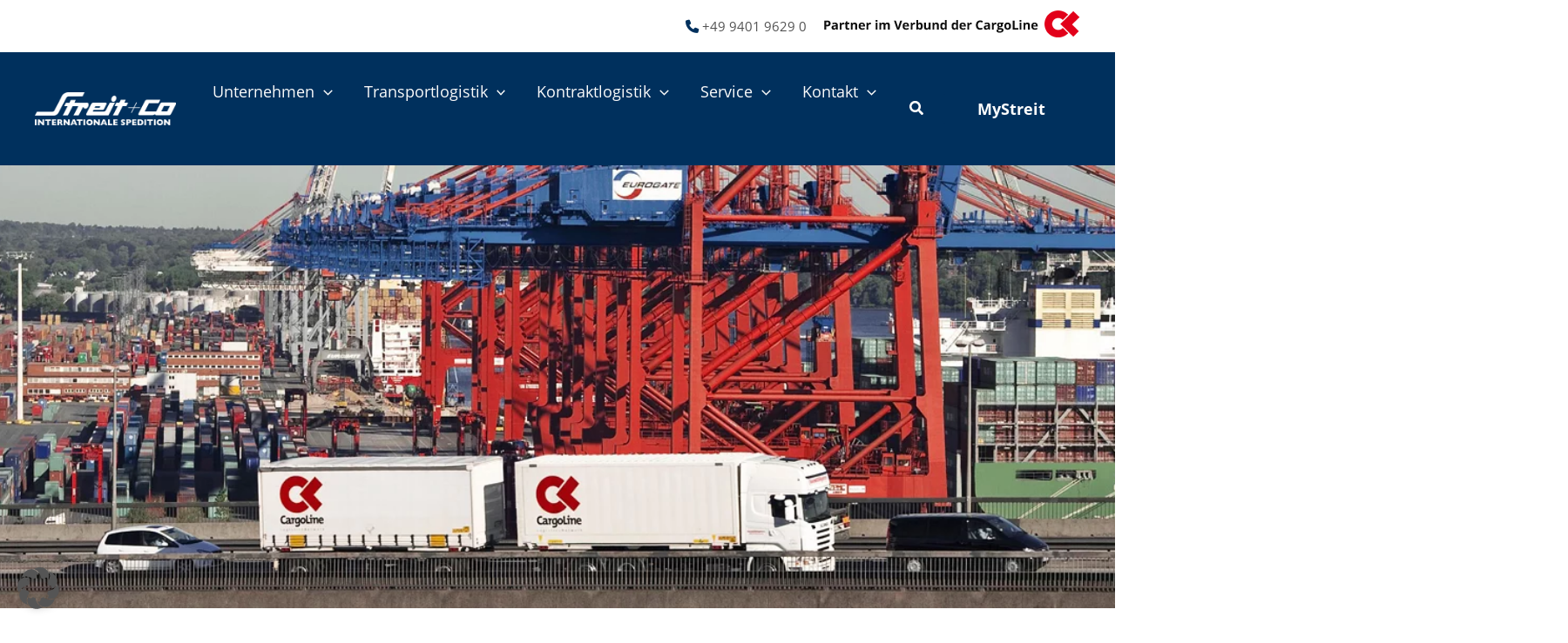

--- FILE ---
content_type: text/css; charset=utf-8
request_url: https://www.streitcargo.de/wp-content/themes/astra-child/widgets/assets/css/widgets_layout_frontend.css?ver=6.9
body_size: 3389
content:
.cx_cargoline_infobox_wrapper {
  width: 100%;
  display: flex;
  flex-wrap: wrap;
  justify-content: space-between;
  align-items: stretch;
  position: relative;
  padding-bottom: 50px;
  height: 100%;
}
.cx_cargoline_infobox_wrapper .cx_cargoline_infobox_item {
  width: 100%;
}
.cx_cargoline_infobox_wrapper .cx_cargoline_infobox_item .cx_cargoline_infobox_item_image {
  width: 100%;
}
.cx_cargoline_infobox_wrapper .cx_cargoline_infobox_item .cx_cargoline_infobox_item_image img {
  width: 100%;
  height: 230px;
  border-radius: 5px;
  object-fit: cover;
}
.cx_cargoline_infobox_wrapper .cx_cargoline_infobox_item .cx_cargoline_infobox_item_desc {
  width: 100%;
  margin-top: 30px;
}
.cx_cargoline_infobox_wrapper .cx_cargoline_infobox_item .cx_cargoline_infobox_item_desc h2 {
  font-size: 1.4em;
  font-weight: 700;
  margin-bottom: 10px;
}
.cx_cargoline_infobox_wrapper .cx_cargoline_infobox_item .cx_cargoline_infobox_item_desc p {
  font-size: 0.9em;
}
.cx_cargoline_infobox_wrapper .cx_cargoline_infobox_item .cx_cargoline_infobox_item_button {
  width: 100%;
  margin-top: 15px;
  margin-bottom: 15px;
  position: absolute;
  bottom: 0;
}
.cx_cargoline_infobox_wrapper .cx_cargoline_infobox_item .cx_cargoline_infobox_item_button a {
  width: 100%;
  border-radius: 5px;
  padding: 10px 30px;
  border: 1px solid var(--ast-global-color-8);
  background: var(--ast-global-color-8);
  color: #fff;
  text-decoration: none;
  font-size: 0.9em;
}

.cx_cargoline_kennzahl_wrapper {
  display: flex;
  flex-wrap: wrap;
  justify-content: center;
  height: 100%;
}
.cx_cargoline_kennzahl_wrapper .cx_cargoline_kennzahl_item {
  border-radius: 10px;
  padding: 65px 30px 55px 30px;
  width: 100%;
}
@media screen and (min-width: 782px) and (max-width: 1240px) {
  .cx_cargoline_kennzahl_wrapper .cx_cargoline_kennzahl_item {
    padding: 65px 20px 55px 20px;
  }
}
.cx_cargoline_kennzahl_wrapper .cx_cargoline_kennzahl_item .cx_cargoline_kennzahl_item_number {
  display: flex;
  flex-wrap: wrap;
  justify-content: center;
  align-items: center;
}
.cx_cargoline_kennzahl_wrapper .cx_cargoline_kennzahl_item .cx_cargoline_kennzahl_item_number h3, .cx_cargoline_kennzahl_wrapper .cx_cargoline_kennzahl_item .cx_cargoline_kennzahl_item_number span {
  text-align: center;
  font-size: 60px;
  font-weight: 700;
}
@media screen and (min-width: 782px) and (max-width: 1240px) {
  .cx_cargoline_kennzahl_wrapper .cx_cargoline_kennzahl_item .cx_cargoline_kennzahl_item_number h3, .cx_cargoline_kennzahl_wrapper .cx_cargoline_kennzahl_item .cx_cargoline_kennzahl_item_number span {
    font-size: 40px;
  }
}
.cx_cargoline_kennzahl_wrapper .cx_cargoline_kennzahl_item .cx_cargoline_kennzahl_item_number span {
  margin-right: 20px;
}
.cx_cargoline_kennzahl_wrapper .cx_cargoline_kennzahl_item .cx_cargoline_kennzahl_item_number h3 {
  padding-top: 15px;
}
.cx_cargoline_kennzahl_wrapper .cx_cargoline_kennzahl_item .cx_cargoline_kennzahl_item_text p {
  text-align: center;
  margin: 0;
  padding: 0;
  font-size: 18px;
  line-height: normal;
}

.cx_accordion_wrapper {
  width: 100%;
}
.cx_accordion_wrapper .cx_accordion_list {
  width: 100%;
  margin: 0;
}
.cx_accordion_wrapper .cx_accordion_list .cx_accordion_item {
  width: 100%;
  cursor: pointer;
  border-bottom: 1px solid rgba(129, 129, 129, 0.5);
}
.cx_accordion_wrapper .cx_accordion_list .cx_accordion_item .cx_accordion_item_title {
  width: 100%;
  padding: 20px 0;
  border-radius: 0;
  background: none;
  border: none;
  display: flex;
  align-items: center;
}
.cx_accordion_wrapper .cx_accordion_list .cx_accordion_item .cx_accordion_item_title > div {
  background: var(--ast-global-color-8);
  width: 28px;
  height: 28px;
  margin-right: 15px;
  border-radius: 5px;
  display: flex;
  align-items: center;
  justify-content: center;
}
.cx_accordion_wrapper .cx_accordion_list .cx_accordion_item .cx_accordion_item_title > div.cx-up {
  display: none;
}
.cx_accordion_wrapper .cx_accordion_list .cx_accordion_item .cx_accordion_item_title > div.cx-up img {
  transform: rotate(180deg);
}
.cx_accordion_wrapper .cx_accordion_list .cx_accordion_item .cx_accordion_item_title > div span {
  width: 28px;
  height: 28px;
  display: flex;
  align-items: center;
  justify-content: center;
}
.cx_accordion_wrapper .cx_accordion_list .cx_accordion_item .cx_accordion_item_title strong {
  color: #000;
}
.cx_accordion_wrapper .cx_accordion_list .cx_accordion_item .cx_accordion_item_text {
  width: 100%;
  background: #fff;
  padding-left: 44px;
}

.cx_aktuelles_wrapper {
  width: 100%;
  display: flex;
  flex-wrap: wrap;
  justify-content: space-between;
}
.cx_aktuelles_wrapper .cx_aktuelles_item {
  width: calc(33.33% - 29px);
}
@media screen and (max-width: 1024px) {
  .cx_aktuelles_wrapper .cx_aktuelles_item {
    width: calc(50% - 22px);
    margin-bottom: 40px;
  }
}
@media screen and (max-width: 768px) {
  .cx_aktuelles_wrapper .cx_aktuelles_item {
    width: 100%;
  }
}
.cx_aktuelles_wrapper .cx_aktuelles_item .cx_aktuelles_item_img {
  margin: 0 0 15px 0;
}
.cx_aktuelles_wrapper .cx_aktuelles_item .cx_aktuelles_item_img img {
  width: 100%;
  height: 250px;
  object-fit: cover;
  border-radius: 5px;
}
.cx_aktuelles_wrapper .cx_aktuelles_item .cx_aktuelles_item_categories {
  margin: 0 0 15px 0;
}
.cx_aktuelles_wrapper .cx_aktuelles_item .cx_aktuelles_item_categories a {
  color: rgba(0, 0, 0, 0.5);
  text-transform: uppercase;
  font-size: 13px;
  text-decoration: none;
}
.cx_aktuelles_wrapper .cx_aktuelles_item .cx_aktuelles_item_title {
  font-weight: 700;
  font-size: 18px;
  margin: 0 0 15px 0;
  padding: 0;
}
.cx_aktuelles_wrapper .cx_aktuelles_item .cx_aktuelles_item_content {
  margin: 0 0 15px 0;
  font-size: 18px;
  line-height: 33px;
}
.cx_aktuelles_wrapper .cx_aktuelles_item .cx_aktuelles_item_link a {
  text-decoration: none;
  color: var(--ast-global-color-8);
}
.cx_aktuelles_wrapper .cx_aktuelles_button {
  display: flex;
  flex-wrap: wrap;
  justify-content: center;
  margin-top: 50px;
  width: 100%;
}
.cx_aktuelles_wrapper .cx_aktuelles_button a {
  text-decoration: none;
  background: var(--ast-global-color-8);
  color: #fff;
  border-radius: 5px;
  padding: 9px 37px;
  font-size: 18px;
}

.cx_cargoline_iconbox_wrapper {
  width: 100%;
  display: flex;
  flex-wrap: wrap;
  justify-content: space-between;
  align-items: stretch;
  position: relative;
  padding-bottom: 50px;
}
.cx_cargoline_iconbox_wrapper .cx_cargoline_iconbox_item {
  width: 100%;
  text-align: center;
}
.cx_cargoline_iconbox_wrapper .cx_cargoline_iconbox_item .cx_cargoline_iconbox_item_header {
  width: 100%;
  margin-bottom: 20px;
}
.cx_cargoline_iconbox_wrapper .cx_cargoline_iconbox_item .cx_cargoline_iconbox_item_header img {
  width: 100%;
  height: 230px;
  border-radius: 5px;
  object-fit: cover;
}
.cx_cargoline_iconbox_wrapper .cx_cargoline_iconbox_item .cx_cargoline_iconbox_item_header i {
  color: var(--ast-global-color-8);
  font-size: 50px;
}
.cx_cargoline_iconbox_wrapper .cx_cargoline_iconbox_item .cx_cargoline_iconbox_item_header svg {
  height: 50px;
  width: auto;
}
.cx_cargoline_iconbox_wrapper .cx_cargoline_iconbox_item .cx_cargoline_iconbox_item_header h2 {
  font-size: 1.4em;
  font-weight: 700;
  margin-bottom: 10px;
  margin-top: 20px;
}
.cx_cargoline_iconbox_wrapper .cx_cargoline_iconbox_item .cx_cargoline_iconbox_item_desc {
  width: 100%;
  margin-top: 30px;
}
.cx_cargoline_iconbox_wrapper .cx_cargoline_iconbox_item .cx_cargoline_iconbox_item_desc p {
  font-size: 0.9em;
}
.cx_cargoline_iconbox_wrapper .cx_cargoline_iconbox_item .cx_cargoline_iconbox_item_button {
  width: 100%;
  margin-top: 15px;
  margin-bottom: 15px;
  position: absolute;
  bottom: 0;
}
.cx_cargoline_iconbox_wrapper .cx_cargoline_iconbox_item .cx_cargoline_iconbox_item_button a {
  width: 100%;
  border-radius: 5px;
  margin: 10px 0;
  color: #fff;
  background-color: var(--ast-global-color-8);
  text-decoration: none;
  padding: 10px 30px;
  font-size: 0.9em;
}

.cx_cargoline_mini_iconbox_wrapper {
  width: 100%;
  display: flex;
  flex-wrap: wrap;
  justify-content: space-between;
  align-items: stretch;
  position: relative;
  margin-block-start: 0px !important;
  margin-block-end: 0px !important;
}
.cx_cargoline_mini_iconbox_wrapper .cx_cargoline_mini_iconbox_item {
  width: 100%;
}
.cx_cargoline_mini_iconbox_wrapper .cx_cargoline_mini_iconbox_item .cx_cargoline_mini_iconbox_item_header {
  width: 100%;
}
.cx_cargoline_mini_iconbox_wrapper .cx_cargoline_mini_iconbox_item .cx_cargoline_mini_iconbox_item_header i {
  color: var(--ast-global-color-8);
  font-size: 15px;
  margin-right: 5px;
  width: 15px;
  height: auto;
}
.cx_cargoline_mini_iconbox_wrapper .cx_cargoline_mini_iconbox_item .cx_cargoline_mini_iconbox_item_header svg {
  height: 50px;
  width: auto;
}
.cx_cargoline_mini_iconbox_wrapper .cx_cargoline_mini_iconbox_item .cx_cargoline_mini_iconbox_item_header span {
  font-size: 15px !important;
  font-weight: 400;
}

.cx_cargoline_contact_wrapper {
  width: 100%;
}
.cx_cargoline_contact_wrapper .cx_cargoline_contact_item {
  width: 100%;
  display: flex;
  align-items: center;
}
@media screen and (max-width: 781px) {
  .cx_cargoline_contact_wrapper .cx_cargoline_contact_item {
    flex-wrap: wrap;
    justify-content: center;
    padding: 0;
  }
}
.cx_cargoline_contact_wrapper .cx_cargoline_contact_item .cx_cargoline_contact_media {
  width: 340px;
  height: 340px;
  margin-right: 70px;
  position: relative;
}
@media screen and (max-width: 781px) {
  .cx_cargoline_contact_wrapper .cx_cargoline_contact_item .cx_cargoline_contact_media {
    margin: 0 auto 50px auto;
  }
}
@media screen and (max-width: 500px) {
  .cx_cargoline_contact_wrapper .cx_cargoline_contact_item .cx_cargoline_contact_media {
    max-width: 300px;
    width: 100%;
    height: 100%;
    aspect-ratio: 1;
  }
}
.cx_cargoline_contact_wrapper .cx_cargoline_contact_item .cx_cargoline_contact_media img:not(.cx_contact_logo) {
  border-radius: 500px;
  object-fit: cover;
  width: 100%;
  height: 100%;
}
.cx_cargoline_contact_wrapper .cx_cargoline_contact_item .cx_cargoline_contact_media .cx_contact_logo {
  position: absolute;
  bottom: 0;
  right: 0;
  max-height: 135px;
  width: auto;
  height: 100%;
}
@media screen and (max-width: 400px) {
  .cx_cargoline_contact_wrapper .cx_cargoline_contact_item .cx_cargoline_contact_media .cx_contact_logo {
    max-height: 100px;
  }
}
.cx_cargoline_contact_wrapper .cx_cargoline_contact_item .cx_cargoline_contact_data {
  width: calc(100% - 410px);
  display: flex;
  flex-wrap: wrap;
  align-items: center;
}
@media screen and (max-width: 781px) {
  .cx_cargoline_contact_wrapper .cx_cargoline_contact_item .cx_cargoline_contact_data {
    width: 100%;
    justify-content: center;
  }
}
.cx_cargoline_contact_wrapper .cx_cargoline_contact_item .cx_cargoline_contact_data .cx_cargoline_contact_data_title {
  width: 100%;
  font-size: 30px;
  font-weight: 700;
  margin-bottom: 5px;
  color: #000;
}
@media screen and (max-width: 781px) {
  .cx_cargoline_contact_wrapper .cx_cargoline_contact_item .cx_cargoline_contact_data .cx_cargoline_contact_data_title {
    text-align: center;
  }
}
.cx_cargoline_contact_wrapper .cx_cargoline_contact_item .cx_cargoline_contact_data .cx_cargoline_contact_data_desc {
  margin-bottom: 30px;
  width: 100%;
}
@media screen and (max-width: 781px) {
  .cx_cargoline_contact_wrapper .cx_cargoline_contact_item .cx_cargoline_contact_data .cx_cargoline_contact_data_desc {
    text-align: center;
  }
}
.cx_cargoline_contact_wrapper .cx_cargoline_contact_item .cx_cargoline_contact_data .cx_cargoline_contact_data_contact {
  display: flex;
  flex-wrap: wrap;
}
@media screen and (max-width: 781px) {
  .cx_cargoline_contact_wrapper .cx_cargoline_contact_item .cx_cargoline_contact_data .cx_cargoline_contact_data_contact {
    justify-content: flex-start;
    flex-direction: column;
    align-items: center;
    text-align: center;
  }
}
.cx_cargoline_contact_wrapper .cx_cargoline_contact_item .cx_cargoline_contact_data .cx_cargoline_contact_data_contact .cx_cargoline_contact_data_contact_title {
  font-size: 18px;
  font-weight: 700;
  width: 100%;
  color: #000;
}
@media screen and (max-width: 781px) {
  .cx_cargoline_contact_wrapper .cx_cargoline_contact_item .cx_cargoline_contact_data .cx_cargoline_contact_data_contact .cx_cargoline_contact_data_contact_title {
    text-align: center;
  }
}
.cx_cargoline_contact_wrapper .cx_cargoline_contact_item .cx_cargoline_contact_data .cx_cargoline_contact_data_contact .cx_cargoline_contact_data_contact_func {
  width: 100%;
  padding: 0;
  margin: 0;
  margin-top: -10px;
}
.cx_cargoline_contact_wrapper .cx_cargoline_contact_item .cx_cargoline_contact_data .cx_cargoline_contact_data_contact .cx_cargoline_contact_data_contact_tel {
  margin-right: 30px;
}
@media screen and (max-width: 781px) {
  .cx_cargoline_contact_wrapper .cx_cargoline_contact_item .cx_cargoline_contact_data .cx_cargoline_contact_data_contact .cx_cargoline_contact_data_contact_tel {
    margin-right: 0;
  }
}
.cx_cargoline_contact_wrapper .cx_cargoline_contact_item .cx_cargoline_contact_data .cx_cargoline_contact_data_contact .cx_cargoline_contact_data_contact_tel a {
  text-decoration: none;
}
.cx_cargoline_contact_wrapper .cx_cargoline_contact_item .cx_cargoline_contact_data .cx_cargoline_contact_data_contact .cx_cargoline_contact_data_contact_mail a {
  text-decoration: none;
}

.cx_cargoline_cta_wrapper {
  text-align: center;
}
.cx_cargoline_cta_wrapper .cx_cargoline_cta_smallHeading {
  font-size: 18px;
  font-weight: 700;
  color: var(--ast-global-color-8);
  margin-bottom: 20px;
}
.cx_cargoline_cta_wrapper .cx_cargoline_cta_heading {
  font-size: 50px;
  line-height: 50px;
  font-weight: 700;
  color: #000;
  margin-bottom: 20px;
}
.cx_cargoline_cta_wrapper .cx_cargoline_cta_text {
  font-size: 18px;
  margin-bottom: 35px;
}
.cx_cargoline_cta_wrapper a.cx_cargoline_cta_button {
  display: inline-block;
  border-radius: 5px;
  padding: 12px 30px;
  border: 1px solid var(--ast-global-color-8);
  background: var(--ast-global-color-8);
  color: #fff;
  text-decoration: none;
  font-size: 18px;
  line-height: normal;
}

.cx_cargoline_cta_image_wrapper {
  display: flex;
  flex-wrap: wrap;
}
.cx_cargoline_cta_image_wrapper .cx_cargoline_cta_image_left {
  width: 50%;
}
@media screen and (max-width: 781px) {
  .cx_cargoline_cta_image_wrapper .cx_cargoline_cta_image_left {
    width: 100%;
  }
}
.cx_cargoline_cta_image_wrapper .cx_cargoline_cta_image_left img {
  object-fit: cover;
  height: 100%;
  width: 100%;
}
.cx_cargoline_cta_image_wrapper .cx_cargoline_cta_image_right {
  padding: 100px 10%;
  width: 50%;
  box-sizing: border-box;
}
@media screen and (max-width: 1024px) {
  .cx_cargoline_cta_image_wrapper .cx_cargoline_cta_image_right {
    padding: 70px 5%;
  }
}
@media screen and (max-width: 781px) {
  .cx_cargoline_cta_image_wrapper .cx_cargoline_cta_image_right {
    width: 100%;
  }
}
.cx_cargoline_cta_image_wrapper .cx_cargoline_cta_image_right .cx_cargoline_cta_image_heading {
  font-size: 50px;
  line-height: 50px;
  font-weight: 700;
  color: #000;
  margin-bottom: 20px;
}
.cx_cargoline_cta_image_wrapper .cx_cargoline_cta_image_right .cx_cargoline_cta_image_text {
  font-size: 18px;
  margin-bottom: 35px;
}
.cx_cargoline_cta_image_wrapper .cx_cargoline_cta_image_right a.cx_cargoline_cta_image_button {
  display: inline-block;
  border-radius: 5px;
  padding: 12px 30px;
  border: 1px solid var(--ast-global-color-8);
  background: var(--ast-global-color-8);
  color: #fff;
  text-decoration: none;
  font-size: 18px;
  line-height: normal;
}
.cx_cargoline_cta_image_wrapper .cx_cargoline_cta_image_right a.cx_cargoline_cta_image_button > div {
  background: var(--ast-global-color-8);
  color: #fff;
}
@media screen and (min-width: 782px) {
  .cx_cargoline_cta_image_wrapper.right .cx_cargoline_cta_image_left {
    order: 2;
  }
  .cx_cargoline_cta_image_wrapper.right .cx_cargoline_cta_image_right {
    order: 1;
  }
}

.bg_image {
  background-position: left 0;
  background-repeat: no-repeat;
}
.bg_image .content-wrapper {
  max-width: 1200px;
  margin: 0 auto;
}
@media screen and (max-width: 1240px) {
  .bg_image .content-wrapper {
    padding-left: 20px;
    padding-right: 20px;
  }
}

.cx_cargotime_wrapper {
  display: flex;
  flex-wrap: wrap;
  justify-content: space-between;
}
@media screen and (max-width: 580px) {
  .cx_cargotime_wrapper {
    justify-content: center;
  }
}
.cx_cargotime_wrapper .cargotime-item {
  width: calc(50% - 15px);
  display: flex;
  flex-wrap: wrap;
  min-height: 300px;
  margin-bottom: 50px;
  border-radius: 5px;
}
@media screen and (max-width: 1140px) {
  .cx_cargotime_wrapper .cargotime-item {
    width: 100%;
    max-width: 600px;
  }
}
@media screen and (max-width: 580px) {
  .cx_cargotime_wrapper .cargotime-item {
    width: 100%;
    max-width: 350px;
  }
}
.cx_cargotime_wrapper .cargotime-item .cargotime-image {
  width: 40%;
  padding: 0;
}
@media screen and (max-width: 580px) {
  .cx_cargotime_wrapper .cargotime-item .cargotime-image {
    width: 100%;
    margin-bottom: 20px;
  }
}
.cx_cargotime_wrapper .cargotime-item .cargotime-image img {
  border-radius: 5px;
}
.cx_cargotime_wrapper .cargotime-item .cargotime-content {
  width: 60%;
  padding: 20px 20px 90px 20px;
  position: relative;
}
@media screen and (max-width: 580px) {
  .cx_cargotime_wrapper .cargotime-item .cargotime-content {
    width: 100%;
    padding: 0 0 90px 0;
    margin-bottom: 20px;
  }
}
.cx_cargotime_wrapper .cargotime-item .cargotime-content .cargotime-title {
  font-size: 18px;
  font-weight: bold;
  color: #000;
}
.cx_cargotime_wrapper .cargotime-item .cargotime-content .cargotime-excerpt {
  margin-top: 20px;
}
.cx_cargotime_wrapper .cargotime-item .cargotime-content .cargotime-bestellen, .cx_cargotime_wrapper .cargotime-item .cargotime-content .cargotime-download {
  width: calc(100% - 40px);
  display: flex;
  align-items: center;
  border-radius: 5px;
  padding: 6px 30px;
  border: 1px solid var(--ast-global-color-8);
  background: var(--ast-global-color-8);
  color: #fff;
  text-decoration: none;
  font-size: 18px;
  line-height: normal;
  position: absolute;
  bottom: 50px;
  justify-content: center;
}
@media screen and (max-width: 580px) {
  .cx_cargotime_wrapper .cargotime-item .cargotime-content .cargotime-bestellen, .cx_cargotime_wrapper .cargotime-item .cargotime-content .cargotime-download {
    width: 100%;
  }
}
.cx_cargotime_wrapper .cargotime-item .cargotime-content .cargotime-download {
  bottom: 0;
}

.cx_abfahrtsplan_wrapper {
  display: flex;
  flex-wrap: wrap;
  justify-content: center;
  width: 100%;
}
.cx_abfahrtsplan_wrapper .cx_abfahrtsplan_left_data {
  width: calc(35% - 30px);
  margin-right: 30px;
  text-align: left;
  background: #eee;
  border-radius: 5px;
}
@media screen and (max-width: 781px) {
  .cx_abfahrtsplan_wrapper .cx_abfahrtsplan_left_data {
    width: 100%;
    margin: 0 0 20px 0;
  }
}
.cx_abfahrtsplan_wrapper .cx_abfahrtsplan_left_data > * {
  padding: 0 20px;
}
.cx_abfahrtsplan_wrapper .cx_abfahrtsplan_left_data img {
  padding: 0;
  width: 100%;
  height: 250px;
  object-fit: cover;
  border-top-left-radius: 10px;
  border-top-right-radius: 10px;
}
.cx_abfahrtsplan_wrapper .cx_abfahrtsplan_left_data .disposition {
  padding-right: 0;
}
.cx_abfahrtsplan_wrapper .cx_abfahrtsplan_left_data .dname {
  padding-right: 0;
}
.cx_abfahrtsplan_wrapper .cx_abfahrtsplan_left_data h3 {
  font-size: 1.5em;
  font-weight: 700;
  margin-bottom: 10px;
  margin-top: 20px;
}
.cx_abfahrtsplan_wrapper .cx_abfahrtsplan_left_data h5 {
  font-size: 1em;
  font-weight: 400;
  margin-bottom: 10px;
  margin-top: 20px;
}
.cx_abfahrtsplan_wrapper .cx_abfahrtsplan_left_data .phone_mail .phone_mail_item {
  margin-bottom: 30px;
}
.cx_abfahrtsplan_wrapper .cx_abfahrtsplan_left_data .phone_mail .phone_mail_item a {
  display: table;
  text-decoration: none;
  color: rgba(0, 0, 0, 0.68);
}
.cx_abfahrtsplan_wrapper .cx_abfahrtsplan_left_data .phone_mail .phone_mail_item a i {
  color: var(--ast-global-color-8);
}
.cx_abfahrtsplan_wrapper .cx_abfahrtsplan_right_data {
  width: 65%;
  text-align: left;
}
@media screen and (max-width: 781px) {
  .cx_abfahrtsplan_wrapper .cx_abfahrtsplan_right_data {
    width: 100%;
    margin: 0 0 20px 0;
  }
}
.cx_abfahrtsplan_wrapper .cx_abfahrtsplan_right_data .abfahrtstage_wrapper {
  width: 100%;
  background: #eee;
  padding: 20px;
  border-radius: 5px;
  display: flex;
  flex-wrap: wrap;
}
.cx_abfahrtsplan_wrapper .cx_abfahrtsplan_right_data .abfahrtstage_wrapper .abfahrtstage_item {
  width: 100%;
  display: flex;
  flex-wrap: wrap;
  margin-bottom: 20px;
  padding-bottom: 20px;
  border-bottom: 1px solid rgba(129, 129, 129, 0.5);
}
.cx_abfahrtsplan_wrapper .cx_abfahrtsplan_right_data .abfahrtstage_wrapper .abfahrtstage_item:first-child div {
  font-size: 1.25em;
  font-weight: 700;
}
.cx_abfahrtsplan_wrapper .cx_abfahrtsplan_right_data .abfahrtstage_wrapper .abfahrtstage_item .abfahrtstage_item_via {
  width: calc(25% - 20px);
  padding-right: 20px;
}
@media screen and (max-width: 781px) {
  .cx_abfahrtsplan_wrapper .cx_abfahrtsplan_right_data .abfahrtstage_wrapper .abfahrtstage_item .abfahrtstage_item_via {
    width: 100%;
    padding: 0;
    margin-bottom: 10px;
  }
}
.cx_abfahrtsplan_wrapper .cx_abfahrtsplan_right_data .abfahrtstage_wrapper .abfahrtstage_item .abfahrtstage_item_abfahrt {
  width: calc(50% - 20px);
  padding-right: 20px;
  display: flex;
  flex-wrap: wrap;
  align-items: center;
}
@media screen and (max-width: 781px) {
  .cx_abfahrtsplan_wrapper .cx_abfahrtsplan_right_data .abfahrtstage_wrapper .abfahrtstage_item .abfahrtstage_item_abfahrt {
    width: 100%;
    padding: 0;
    margin-bottom: 10px;
  }
}
.cx_abfahrtsplan_wrapper .cx_abfahrtsplan_right_data .abfahrtstage_wrapper .abfahrtstage_item .abfahrtstage_item_abfahrt .w-box {
  display: flex;
  flex-wrap: wrap;
  justify-content: center;
  align-items: center;
  height: 57px;
  width: 57px;
  margin: 0 5px 5px 0;
  border-radius: 5px;
}
.cx_abfahrtsplan_wrapper .cx_abfahrtsplan_right_data .abfahrtstage_wrapper .abfahrtstage_item .abfahrtstage_item_abfahrt .w-box.immer {
  background: var(--ast-global-color-8);
  color: #fff;
}
.cx_abfahrtsplan_wrapper .cx_abfahrtsplan_right_data .abfahrtstage_wrapper .abfahrtstage_item .abfahrtstage_item_abfahrt .w-box.optinale {
  background: #929292;
  color: #fff;
}
.cx_abfahrtsplan_wrapper .cx_abfahrtsplan_right_data .abfahrtstage_wrapper .abfahrtstage_item .abfahrtstage_item_abfahrt .w-box.keine {
  background: #fff;
  color: #111;
}
.cx_abfahrtsplan_wrapper .cx_abfahrtsplan_right_data .abfahrtstage_wrapper .abfahrtstage_item .abfahrtstage_item_partner {
  width: 25%;
}
@media screen and (max-width: 781px) {
  .cx_abfahrtsplan_wrapper .cx_abfahrtsplan_right_data .abfahrtstage_wrapper .abfahrtstage_item .abfahrtstage_item_partner {
    width: 100%;
    padding: 0;
    margin-bottom: 10px;
  }
}
.cx_abfahrtsplan_wrapper .cx_abfahrtsplan_right_data .abfahrtstage_wrapper > .abfahrtstage_item_legende {
  display: flex;
  width: 100%;
  flex-wrap: wrap;
}
.cx_abfahrtsplan_wrapper .cx_abfahrtsplan_right_data .abfahrtstage_wrapper > .abfahrtstage_item_legende > div {
  display: flex;
  justify-content: flex-start;
}
@media screen and (max-width: 1024px) {
  .cx_abfahrtsplan_wrapper .cx_abfahrtsplan_right_data .abfahrtstage_wrapper > .abfahrtstage_item_legende > div {
    justify-content: flex-start;
  }
}
.cx_abfahrtsplan_wrapper .cx_abfahrtsplan_right_data .abfahrtstage_wrapper > .abfahrtstage_item_legende > div > div {
  width: 30px;
  height: 30px;
  border-radius: 5px;
  margin-right: 10px;
  flex-shrink: 0;
}
.cx_abfahrtsplan_wrapper .cx_abfahrtsplan_right_data .abfahrtstage_wrapper > .abfahrtstage_item_legende > div > span {
  font-size: 16px;
}
.cx_abfahrtsplan_wrapper .cx_abfahrtsplan_right_data .abfahrtstage_wrapper > .abfahrtstage_item_legende > .abfahrtstage_item_legende {
  width: 33.33%;
}
@media screen and (max-width: 781px) {
  .cx_abfahrtsplan_wrapper .cx_abfahrtsplan_right_data .abfahrtstage_wrapper > .abfahrtstage_item_legende > .abfahrtstage_item_legende {
    width: 100%;
    padding: 0;
    margin-bottom: 10px;
  }
}
.cx_abfahrtsplan_wrapper .cx_abfahrtsplan_right_data .abfahrtstage_wrapper > .abfahrtstage_item_legende > .abfahrtstage_item_legende div {
  background: var(--ast-global-color-8);
}
.cx_abfahrtsplan_wrapper .cx_abfahrtsplan_right_data .abfahrtstage_wrapper > .abfahrtstage_item_legende .abfahrtstage_item_abfahrt {
  width: 33.33%;
}
@media screen and (max-width: 781px) {
  .cx_abfahrtsplan_wrapper .cx_abfahrtsplan_right_data .abfahrtstage_wrapper > .abfahrtstage_item_legende .abfahrtstage_item_abfahrt {
    width: 100%;
    padding: 0;
    margin-bottom: 10px;
  }
}
.cx_abfahrtsplan_wrapper .cx_abfahrtsplan_right_data .abfahrtstage_wrapper > .abfahrtstage_item_legende .abfahrtstage_item_abfahrt div {
  background: #929292;
}
.cx_abfahrtsplan_wrapper .cx_abfahrtsplan_right_data .abfahrtstage_wrapper > .abfahrtstage_item_legende .abfahrtstage_item_partner {
  width: 33.33%;
}
@media screen and (max-width: 781px) {
  .cx_abfahrtsplan_wrapper .cx_abfahrtsplan_right_data .abfahrtstage_wrapper > .abfahrtstage_item_legende .abfahrtstage_item_partner {
    width: 100%;
    padding: 0;
    margin-bottom: 10px;
  }
}
.cx_abfahrtsplan_wrapper .cx_abfahrtsplan_right_data .abfahrtstage_wrapper > .abfahrtstage_item_legende .abfahrtstage_item_partner div {
  background: #fff;
}
.cx_abfahrtsplan_wrapper .cx_abfahrtsplan_right_data h3 {
  font-size: 30px;
  font-weight: 700;
  margin-bottom: 10px;
  margin-top: 20px;
}
.cx_abfahrtsplan_wrapper .cx_abfahrtsplan_right_data .regellaufzeiten_wrapper {
  width: 100%;
}
.cx_abfahrtsplan_wrapper .cx_abfahrtsplan_right_data .regellaufzeiten_wrapper .regellaufzeiten_item {
  display: flex;
  justify-content: space-between;
  margin-top: 10px;
}
.cx_abfahrtsplan_wrapper .cx_abfahrtsplan_right_data .regellaufzeiten_wrapper .regellaufzeiten_item:first-child {
  font-weight: 700;
}
.cx_abfahrtsplan_wrapper .cx_abfahrtsplan_right_data .regellaufzeiten_wrapper .regellaufzeiten_item > div {
  width: calc(50% - 5px);
  padding: 9px 20px;
  text-align: left;
  font-size: 18px;
  background: var(--ast-global-color-8);
  color: #fff;
  border-radius: 5px;
}
.cx_abfahrtsplan_wrapper .cx_abfahrtsplan_center_data {
  margin-top: 30px;
  width: 100%;
  border-radius: 5px;
  border: 1px solid rgba(129, 129, 129, 0.5);
  padding: 30px;
  display: flex;
  flex-wrap: wrap;
}
@media screen and (max-width: 1024px) {
  .cx_abfahrtsplan_wrapper .cx_abfahrtsplan_center_data {
    width: 100%;
    margin: 20px 0 50px 0;
    padding: 0 !important;
  }
}
.cx_abfahrtsplan_wrapper .cx_abfahrtsplan_center_data .cx_abfahrtsplan_center_item {
  width: calc(32.5% - 30px);
}
.cx_abfahrtsplan_wrapper .cx_abfahrtsplan_center_data .cx_abfahrtsplan_center_item:first-child {
  width: calc(35% - 30px);
  margin-right: 30px;
}
.cx_abfahrtsplan_wrapper .cx_abfahrtsplan_center_data .cx_abfahrtsplan_center_item:last-child {
  padding-left: 30px;
}
@media screen and (max-width: 1024px) {
  .cx_abfahrtsplan_wrapper .cx_abfahrtsplan_center_data .cx_abfahrtsplan_center_item {
    width: 100% !important;
    margin: 0;
    padding: 20px !important;
  }
}
.cx_abfahrtsplan_wrapper .cx_abfahrtsplan_center_data .cx_abfahrtsplan_center_item h3 {
  font-weight: 700;
}
.cx_abfahrtsplan_wrapper .cx_abfahrtsplan_center_data .cx_abfahrtsplan_center_item h3 i {
  color: var(--ast-global-color-8);
}
.cx_abfahrtsplan_wrapper .cx_abfahrtsplan_center_data .cx_abfahrtsplan_center_item .premium_product_item {
  display: flex;
  margin-bottom: 20px;
  padding-bottom: 20px;
  border-bottom: 1px inset #c1c1c1;
  text-decoration: none;
  align-items: center;
}
.cx_abfahrtsplan_wrapper .cx_abfahrtsplan_center_data .cx_abfahrtsplan_center_item .premium_product_item img {
  max-width: 180px;
  margin-right: 15px;
  width: 100%;
  height: auto;
}
.cx_abfahrtsplan_wrapper .cx_abfahrtsplan_center_data .cx_abfahrtsplan_center_item .premium_product_item .premium_product_item_data {
  color: #000;
  font-size: 16px;
}
.cx_abfahrtsplan_wrapper .cx_abfahrtsplan_center_data .cx_abfahrtsplan_center_item .cx_abfahrtsplan_center_item_verweis {
  font-size: 0.8em;
}
.cx_abfahrtsplan_wrapper .cx_abfahrtsplan_center_data .cx_abfahrtsplan_center_item .cx_abfahrtsplan_center_item_verweis sup {
  font-weight: bold;
}

.cx_overview_ansprechpartner_wrapper #filters {
  display: flex;
  justify-content: center;
  align-items: flex-start;
  margin-bottom: 25px;
  flex-wrap: wrap;
}
.cx_overview_ansprechpartner_wrapper #filters .filter-group-standort {
  width: 100%;
  display: flex;
  justify-content: center;
  align-items: flex-start;
  margin-bottom: 0px;
  flex-wrap: wrap;
}
.cx_overview_ansprechpartner_wrapper #filters .filter-group-abteilung {
  width: 100%;
  display: flex;
  justify-content: center;
  align-items: flex-start;
  margin-bottom: 25px;
  flex-wrap: wrap;
}
.cx_overview_ansprechpartner_wrapper button {
  border-radius: 5px;
  margin: 5px;
  color: #000;
  background: rgba(129, 129, 129, 0.1);
  min-height: 50px;
  padding: 5px 25px;
}
.cx_overview_ansprechpartner_wrapper button:hover {
  color: #000;
}
.cx_overview_ansprechpartner_wrapper button.active {
  background-color: var(--ast-global-color-8);
  color: #fff;
}
.cx_overview_ansprechpartner_wrapper .grid_container .cx_overview_ansprechpartner_item {
  width: calc(33.33% - 40px);
  margin: 20px;
}
@media screen and (max-width: 1024px) {
  .cx_overview_ansprechpartner_wrapper .grid_container .cx_overview_ansprechpartner_item {
    width: calc(50% - 40px);
  }
}
@media screen and (max-width: 600px) {
  .cx_overview_ansprechpartner_wrapper .grid_container .cx_overview_ansprechpartner_item {
    width: 100%;
    margin: 20px 0;
  }
}
.cx_overview_ansprechpartner_wrapper .grid_container .cx_overview_ansprechpartner_item .image {
  margin-bottom: 40px;
}
.cx_overview_ansprechpartner_wrapper .grid_container .cx_overview_ansprechpartner_item .image img {
  border-radius: 5px;
}
.cx_overview_ansprechpartner_wrapper .grid_container .cx_overview_ansprechpartner_item .title {
  font-size: 30px;
  font-weight: 700;
  margin-bottom: 0;
  line-height: normal;
  color: #000;
}
.cx_overview_ansprechpartner_wrapper .grid_container .cx_overview_ansprechpartner_item .position {
  color: rgba(0, 0, 0, 0.5);
  font-weight: 400;
  margin-bottom: 30px;
  text-transform: uppercase;
  font-size: 13px;
  line-height: 33px;
}
.cx_overview_ansprechpartner_wrapper .grid_container .cx_overview_ansprechpartner_item .phone, .cx_overview_ansprechpartner_wrapper .grid_container .cx_overview_ansprechpartner_item .fax, .cx_overview_ansprechpartner_wrapper .grid_container .cx_overview_ansprechpartner_item .mail {
  display: flex;
  align-items: center;
}
.cx_overview_ansprechpartner_wrapper .grid_container .cx_overview_ansprechpartner_item .phone svg, .cx_overview_ansprechpartner_wrapper .grid_container .cx_overview_ansprechpartner_item .fax svg, .cx_overview_ansprechpartner_wrapper .grid_container .cx_overview_ansprechpartner_item .mail svg {
  flex-shrink: 0;
  margin-right: 5px;
}
.cx_overview_ansprechpartner_wrapper .grid_container .cx_overview_ansprechpartner_item .phone a, .cx_overview_ansprechpartner_wrapper .grid_container .cx_overview_ansprechpartner_item .fax a, .cx_overview_ansprechpartner_wrapper .grid_container .cx_overview_ansprechpartner_item .mail a {
  text-decoration: none;
  color: rgba(0, 0, 0, 0.68);
}

.cx_cargoline_leistungen_wrapper {
  position: relative;
}
@media screen and (max-width: 1360px) {
  .cx_cargoline_leistungen_wrapper {
    max-width: calc(100% - 120px) !important;
    margin: 0 auto;
  }
}
.cx_cargoline_leistungen_wrapper .slider_container {
  height: auto !important;
}
.cx_cargoline_leistungen_wrapper .slider_container .swiper-slide {
  text-decoration: none;
}
.cx_cargoline_leistungen_wrapper .slider_container .swiper-slide .leistungen-item .leistungen-image {
  margin-bottom: 40px;
}
.cx_cargoline_leistungen_wrapper .slider_container .swiper-slide .leistungen-item .leistungen-image img {
  border-radius: 5px;
  width: 100%;
  height: 230px;
  object-fit: cover;
}
.cx_cargoline_leistungen_wrapper .slider_container .swiper-slide .leistungen-item .leistungen-content .leistungen-title {
  font-size: 30px;
  font-weight: 700;
  line-height: 50px;
  margin-bottom: 5px;
  color: #000;
}
.cx_cargoline_leistungen_wrapper .slider_container .swiper-slide .leistungen-item .leistungen-content .leistungen-text {
  color: rgba(0, 0, 0, 0.68);
  margin-bottom: 30px;
  font-size: 18px;
}
.cx_cargoline_leistungen_wrapper .slider_container .swiper-slide .leistungen-item .leistungen-content .leistungen-link {
  border-radius: 5px;
  padding: 7px 30px;
  border: 1px solid var(--ast-global-color-8);
  background: var(--ast-global-color-8);
  color: #fff;
  text-decoration: none;
  font-size: 18px;
  display: inline-block;
}
.cx_cargoline_leistungen_wrapper .swiper-pagination {
  position: relative;
  bottom: 0 !important;
  margin: 20px auto !important;
}
.cx_cargoline_leistungen_wrapper .swiper-pagination .swiper-pagination-bullet {
  width: 15px;
  height: 15px;
  background: rgba(0, 0, 0, 0.68);
}
.cx_cargoline_leistungen_wrapper .swiper-pagination .swiper-pagination-bullet.swiper-pagination-bullet-active {
  background: var(--ast-global-color-8);
}
.cx_cargoline_leistungen_wrapper .button-next, .cx_cargoline_leistungen_wrapper .button-prev {
  width: 40px;
  height: 40px;
  display: flex;
  align-items: center;
  justify-content: center;
  background: var(--ast-global-color-8);
  position: absolute;
  top: calc(50% - 14px);
  left: -70px;
  border-radius: 5px;
  cursor: pointer;
}
.cx_cargoline_leistungen_wrapper .button-prev img {
  transform: rotate(90deg);
}
.cx_cargoline_leistungen_wrapper .button-next {
  right: -70px;
  left: auto;
}
.cx_cargoline_leistungen_wrapper .button-next img {
  transform: rotate(270deg);
}

.cx_partner_national .cx_partner_national_header form {
  text-align: center;
}
.cx_partner_national .cx_partner_national_header form input[type=text] {
  margin: 10px;
  border: 1px solid rgba(129, 129, 129, 0.5019607843);
  color: #000;
}
.cx_partner_national .cx_partner_national_header form #national_partners_search_zip_btn {
  background: var(--ast-global-color-8);
  color: #fff;
  border-radius: 5px;
}
.cx_partner_national .cx_partner_national_header .cx_partner_zip_numbers {
  display: flex;
  justify-content: center;
  flex-wrap: wrap;
}
.cx_partner_national .cx_partner_national_header .cx_partner_zip_numbers button {
  margin: 5px;
  background: var(--ast-global-color-8);
  color: #fff;
  border-radius: 5px;
}
.cx_partner_national .cx_partner_national_wrapper .cx_partner_national_item .plz_number_group {
  background: var(--ast-global-color-8);
  color: #fff;
  padding: 5px 20px;
  border-radius: 5px;
  margin: 50px 0 20px 0;
  font-size: 20px;
}
.cx_partner_national .cx_partner_national_wrapper .cx_partner_national_item .cx_partner_national {
  margin-bottom: 20px;
  padding-bottom: 20px;
  border-bottom: 1px solid rgba(129, 129, 129, 0.5);
}
.cx_partner_national .cx_partner_national_wrapper .cx_partner_national_item .cx_partner_national:last-child {
  border: none;
}
.cx_partner_national .cx_partner_national_wrapper .cx_partner_national_item .cx_partner_national .data {
  display: flex;
  justify-content: space-between;
  flex-wrap: wrap;
}
.cx_partner_national .cx_partner_national_wrapper .cx_partner_national_item .cx_partner_national .data > div {
  width: calc(33.33% - 10px);
}
@media screen and (max-width: 1024px) {
  .cx_partner_national .cx_partner_national_wrapper .cx_partner_national_item .cx_partner_national .data > div {
    width: calc(50% - 10px);
  }
  .cx_partner_national .cx_partner_national_wrapper .cx_partner_national_item .cx_partner_national .data > div:first-child {
    width: 100%;
    margin-bottom: 30px;
  }
}
@media screen and (max-width: 650px) {
  .cx_partner_national .cx_partner_national_wrapper .cx_partner_national_item .cx_partner_national .data > div {
    width: 100%;
    padding-right: 0;
    margin-bottom: 30px;
  }
}
.cx_partner_national .cx_partner_national_wrapper .cx_partner_national_item .cx_partner_national .data > div a {
  text-decoration: none;
}

.cx_partner_international_list_wrapper .cx_partner_international_header {
  margin-bottom: 30px;
}
.cx_partner_international_list_wrapper .cx_partner_international_header label {
  font-weight: 700;
  /*display: block;*/
  margin-bottom: 5px;
}
.cx_partner_international_list_wrapper .cx_partner_international_header select {
  min-width: 280px;
  border: 1px solid rgba(129, 129, 129, 0.5019607843);
  color: #000;
}
.cx_partner_international_list_wrapper .cx_partner_international_wrapper .cx_partner_international_item .country_group {
  background: var(--ast-global-color-8);
  color: #fff;
  padding: 5px 20px;
  border-radius: 5px;
  margin: 50px 0 20px 0;
  font-size: 20px;
}
.cx_partner_international_list_wrapper .cx_partner_international_wrapper .cx_partner_international_item .cx_partner_international {
  margin-bottom: 20px;
  padding-bottom: 20px;
  border-bottom: 1px solid rgba(129, 129, 129, 0.5);
}
.cx_partner_international_list_wrapper .cx_partner_international_wrapper .cx_partner_international_item .cx_partner_international:last-child {
  border: none;
}
.cx_partner_international_list_wrapper .cx_partner_international_wrapper .cx_partner_international_item .cx_partner_international .data {
  display: flex;
  justify-content: space-between;
  flex-wrap: wrap;
}
.cx_partner_international_list_wrapper .cx_partner_international_wrapper .cx_partner_international_item .cx_partner_international .data > div {
  width: calc(33.33% - 10px);
  padding-right: 10px;
}
@media screen and (max-width: 1024px) {
  .cx_partner_international_list_wrapper .cx_partner_international_wrapper .cx_partner_international_item .cx_partner_international .data > div {
    width: calc(50% - 10px);
  }
  .cx_partner_international_list_wrapper .cx_partner_international_wrapper .cx_partner_international_item .cx_partner_international .data > div:first-child {
    width: 100%;
    margin-bottom: 30px;
  }
}
@media screen and (max-width: 650px) {
  .cx_partner_international_list_wrapper .cx_partner_international_wrapper .cx_partner_international_item .cx_partner_international .data > div {
    width: 100%;
    padding-right: 0;
    margin-bottom: 30px;
  }
}
.cx_partner_international_list_wrapper .cx_partner_international_wrapper .cx_partner_international_item .cx_partner_international .data > div a {
  text-decoration: none;
}

.cx_stellenangebote_with_filter_wrapper #filters {
  display: flex;
  justify-content: center;
  align-items: flex-start;
  margin-bottom: 50px;
  flex-wrap: wrap;
}
.cx_stellenangebote_with_filter_wrapper button {
  border-radius: 5px;
  margin: 5px;
  color: #000;
  background: rgba(129, 129, 129, 0.1);
  min-height: 50px;
  padding: 5px 25px;
  text-decoration: none;
}
.cx_stellenangebote_with_filter_wrapper button:hover {
  color: #000;
}
.cx_stellenangebote_with_filter_wrapper button.active {
  background-color: var(--ast-global-color-8);
  color: #fff;
}
.cx_stellenangebote_with_filter_wrapper .grid_container .cx_stellenangebote_with_filter_item {
  width: 100%;
  display: flex;
  flex-wrap: wrap;
  margin-bottom: 30px;
}
.cx_stellenangebote_with_filter_wrapper .grid_container .cx_stellenangebote_with_filter_item .cx_stellenangebote_with_filter_left {
  width: 35%;
  margin-bottom: 0;
}
.cx_stellenangebote_with_filter_wrapper .grid_container .cx_stellenangebote_with_filter_item .cx_stellenangebote_with_filter_left img {
  width: 100%;
  height: 270px;
  object-fit: cover;
  border-radius: 7px;
}
.cx_stellenangebote_with_filter_wrapper .grid_container .cx_stellenangebote_with_filter_item .cx_stellenangebote_with_filter_left .custom-logo {
  object-fit: contain;
  padding: 15px;
  border: 1px solid #888;
}
.cx_stellenangebote_with_filter_wrapper .grid_container .cx_stellenangebote_with_filter_item .cx_stellenangebote_with_filter_right {
  width: calc(65% - 20px);
  padding-left: 20px;
  text-align: left;
}
.cx_stellenangebote_with_filter_wrapper .grid_container .cx_stellenangebote_with_filter_item .cx_stellenangebote_with_filter_right .read-more {
  display: flex;
}
.cx_stellenangebote_with_filter_wrapper .grid_container .cx_stellenangebote_with_filter_item .cx_stellenangebote_with_filter_right .read-more a {
  text-decoration: none !important;
}
@media (max-width: 767px) {
  .cx_stellenangebote_with_filter_wrapper .grid_container .cx_stellenangebote_with_filter_item .cx_stellenangebote_with_filter_left {
    width: 100%;
    margin-bottom: 20px;
  }
  .cx_stellenangebote_with_filter_wrapper .grid_container .cx_stellenangebote_with_filter_item .cx_stellenangebote_with_filter_right {
    width: 100%;
    padding-left: 0;
  }
}
.cx_stellenangebote_with_filter_wrapper .pagination {
  text-align: center;
}
.cx_stellenangebote_with_filter_wrapper .pagination .page-numbers {
  background-color: var(--ast-global-color-8);
  color: var(--ast-global-color-0);
  text-decoration: none;
  padding: 5px 10px;
  border-radius: 3px;
  margin: 0 5px;
}
.cx_stellenangebote_with_filter_wrapper .pagination .current {
  background-color: var(--ast-global-color-0);
  color: var(--ast-global-color-8);
}

.cx_stellenangebote_wrapper h2 {
  font-size: 50px;
  font-weight: 700;
  margin-bottom: 20px;
}
.cx_stellenangebote_wrapper > p {
  font-size: 18px;
}
.cx_stellenangebote_wrapper h3 {
  font-size: 18px;
  font-weight: 700;
  margin: 40px 0 0 0;
}
.cx_stellenangebote_wrapper .item_container {
  margin-bottom: 25px;
}
.cx_stellenangebote_wrapper .item_container a {
  text-decoration: underline;
  font-size: 18px;
  font-weight: 400;
  display: table;
}
.cx_stellenangebote_wrapper > a {
  border-radius: 5px;
  padding: 11px 30px;
  border: 1px solid var(--ast-global-color-8);
  background: var(--ast-global-color-8);
  color: #fff;
  text-decoration: none !important;
  font-size: 18px;
  display: inline-flex;
  line-height: normal;
}

.cx_universal_cpt_wrapper {
  display: flex;
  justify-content: flex-start;
  flex-wrap: wrap;
  margin-bottom: 30px;
}
.cx_universal_cpt_wrapper .cx_universal_cpt_item {
  width: calc(33.33% - 20px);
  margin-bottom: 40px;
  position: relative;
  margin-right: 30px;
}
@media screen and (max-width: 1024px) {
  .cx_universal_cpt_wrapper .cx_universal_cpt_item {
    width: calc(50% - 20px);
  }
}
@media screen and (max-width: 768px) {
  .cx_universal_cpt_wrapper .cx_universal_cpt_item {
    width: 100%;
    margin-right: 0px;
  }
}
.cx_universal_cpt_wrapper .cx_universal_cpt_item .cx_universal_cpt_item_left {
  margin-bottom: 40px;
}
.cx_universal_cpt_wrapper .cx_universal_cpt_item .cx_universal_cpt_item_left a {
  text-decoration: none;
}
.cx_universal_cpt_wrapper .cx_universal_cpt_item .cx_universal_cpt_item_left a img {
  border-radius: 5px;
  width: 100%;
  height: 250px;
  object-fit: cover;
}
.cx_universal_cpt_wrapper .cx_universal_cpt_item .cx_universal_cpt_item_right h3 {
  font-weight: 700;
  font-size: 18px;
  margin: 0 0 15px 0;
  padding: 0;
  color: #000;
}
.cx_universal_cpt_wrapper .cx_universal_cpt_item .cx_universal_cpt_item_right p {
  color: rgba(0, 0, 0, 0.68);
  font-size: 18px;
}
.cx_universal_cpt_wrapper .cx_universal_cpt_item .cx_universal_cpt_item_right .item_excerpt {
  margin-bottom: 65px;
}
.cx_universal_cpt_wrapper .cx_universal_cpt_item .cx_universal_cpt_item_right .cpt_link {
  display: inline-block;
  border-radius: 5px;
  padding: 12px 30px;
  border: 1px solid var(--ast-global-color-8);
  background: var(--ast-global-color-8);
  color: #fff;
  text-decoration: none;
  font-size: 18px;
  line-height: normal;
  position: absolute;
  bottom: 0;
  left: 0;
}
.cx_universal_cpt_wrapper .cx_universal_cpt_item .cx_universal_cpt_item_right .ast-button {
  position: absolute;
  bottom: 0;
  left: 0;
  text-decoration: none;
  padding: 12px 30px;
  border: 1px solid var(--ast-global-color-8);
  background: var(--ast-global-color-8);
  color: #fff;
}
.cx_universal_cpt_wrapper .cx_universal_cpt_item:nth-child(3n) {
  margin-right: 0px;
}
@media screen and (max-width: 1024px) {
  .cx_universal_cpt_wrapper .cx_universal_cpt_item:nth-child(3n) {
    margin-right: 30px;
  }
  .cx_universal_cpt_wrapper .cx_universal_cpt_item:nth-child(2n) {
    margin-right: 0px;
  }
}

.cx_faq_widget_wrapper {
  display: flex;
  justify-content: flex-start;
  flex-wrap: wrap;
  margin-bottom: 30px;
  width: 100%;
}
.cx_faq_widget_wrapper .cx_faq_widget_item {
  width: calc(33.33% - 20px);
  margin-bottom: 40px;
  position: relative;
  margin-right: 30px;
}
@media screen and (max-width: 1024px) {
  .cx_faq_widget_wrapper .cx_faq_widget_item {
    width: calc(50% - 20px);
  }
}
@media screen and (max-width: 768px) {
  .cx_faq_widget_wrapper .cx_faq_widget_item {
    width: 100%;
    margin-right: 0px;
  }
}
.cx_faq_widget_wrapper .cx_faq_widget_item .cx_faq_widget_item_left {
  margin-bottom: 40px;
}
.cx_faq_widget_wrapper .cx_faq_widget_item .cx_faq_widget_item_left a {
  text-decoration: none;
}
.cx_faq_widget_wrapper .cx_faq_widget_item .cx_faq_widget_item_left a img {
  border-radius: 5px;
  width: 100%;
  height: 250px;
  object-fit: cover;
}
.cx_faq_widget_wrapper .cx_faq_widget_item .cx_faq_widget_item_right h3 {
  font-weight: 700;
  font-size: 18px;
  margin: 0 0 15px 0;
  padding: 0;
  color: #000;
}
.cx_faq_widget_wrapper .cx_faq_widget_item .cx_faq_widget_item_right p {
  color: rgba(0, 0, 0, 0.68);
  font-size: 18px;
}
.cx_faq_widget_wrapper .cx_faq_widget_item .cx_faq_widget_item_right .item_excerpt {
  margin-bottom: 65px;
}
.cx_faq_widget_wrapper .cx_faq_widget_item .cx_faq_widget_item_right .cpt_link {
  display: inline-block;
  border-radius: 5px;
  padding: 12px 30px;
  border: 1px solid var(--ast-global-color-8);
  background: var(--ast-global-color-8);
  color: #fff;
  text-decoration: none;
  font-size: 18px;
  line-height: normal;
  position: absolute;
  bottom: 0;
  left: 0;
}
.cx_faq_widget_wrapper .cx_faq_widget_item .cx_faq_widget_item_right .ast-button {
  position: absolute;
  bottom: 0;
  left: 0;
  text-decoration: none;
  padding: 12px 30px;
  border: 1px solid var(--ast-global-color-8);
  background: var(--ast-global-color-8);
  color: #fff;
}
.cx_faq_widget_wrapper .cx_faq_widget_item:nth-child(3n) {
  margin-right: 0px;
}
@media screen and (max-width: 1024px) {
  .cx_faq_widget_wrapper .cx_faq_widget_item:nth-child(3n) {
    margin-right: 30px;
  }
  .cx_faq_widget_wrapper .cx_faq_widget_item:nth-child(2n) {
    margin-right: 0px;
  }
}
.cx_faq_widget_wrapper .cx_faq_accordion_item_bereich {
  margin-top: 30px;
  width: 100%;
}
.cx_faq_widget_wrapper .cx_faq_accordion_item {
  width: 100%;
  cursor: pointer;
  border-bottom: 1px solid rgba(129, 129, 129, 0.5);
}
.cx_faq_widget_wrapper .cx_faq_accordion_item .cx_faq_accordion_item_title {
  width: 100%;
  padding: 20px 0;
  border-radius: 0;
  background: none;
  border: none;
  display: flex;
  align-items: center;
}
.cx_faq_widget_wrapper .cx_faq_accordion_item .cx_faq_accordion_item_title > div {
  background: var(--ast-global-color-8);
  width: 28px;
  height: 28px;
  margin-right: 15px;
  border-radius: 5px;
  display: flex;
  align-items: center;
  justify-content: center;
}
.cx_faq_widget_wrapper .cx_faq_accordion_item .cx_faq_accordion_item_title > div.cx-up {
  display: none;
}
.cx_faq_widget_wrapper .cx_faq_accordion_item .cx_faq_accordion_item_title > div.cx-up img {
  transform: rotate(180deg);
}
.cx_faq_widget_wrapper .cx_faq_accordion_item .cx_faq_accordion_item_title > div span {
  width: 28px;
  height: 28px;
  display: flex;
  align-items: center;
  justify-content: center;
}
.cx_faq_widget_wrapper .cx_faq_accordion_item .cx_faq_accordion_item_title strong {
  color: #000;
}
.cx_faq_widget_wrapper .cx_faq_accordion_item .cx_faq_accordion_item_text {
  width: 100%;
  background: #fff;
  padding-left: 44px;
}

.cx_cargoline_mini_contact_wrapper {
  width: 100%;
  line-height: 1.8em;
}
.cx_cargoline_mini_contact_wrapper .cx_cargoline_mini_contact_item {
  width: 100%;
  display: flex;
  flex-direction: column;
  align-items: flex-start;
  text-align: left;
}
@media screen and (max-width: 781px) {
  .cx_cargoline_mini_contact_wrapper .cx_cargoline_mini_contact_item {
    text-align: center;
    margin: 0 auto;
    max-width: 340px;
  }
}
.cx_cargoline_mini_contact_wrapper .cx_cargoline_mini_contact_item .cx_cargoline_mini_contact_media {
  width: 100%;
  position: relative;
  margin-bottom: 30px;
}
.cx_cargoline_mini_contact_wrapper .cx_cargoline_mini_contact_item .cx_cargoline_mini_contact_media img:not(.cx_mini_contact_logo) {
  border-radius: 500px;
  object-fit: cover;
  width: 100%;
  height: 100%;
  aspect-ratio: 1;
}
.cx_cargoline_mini_contact_wrapper .cx_cargoline_mini_contact_item .cx_cargoline_mini_contact_media .cx_mini_contact_logo {
  position: absolute;
  bottom: 0;
  right: 0;
  max-height: 135px;
  width: auto;
  height: 100%;
}
@media screen and (min-width: 780px) and (max-width: 1200px) {
  .cx_cargoline_mini_contact_wrapper .cx_cargoline_mini_contact_item .cx_cargoline_mini_contact_media .cx_mini_contact_logo {
    max-height: 90px;
  }
}
@media screen and (max-width: 400px) {
  .cx_cargoline_mini_contact_wrapper .cx_cargoline_mini_contact_item .cx_cargoline_mini_contact_media .cx_mini_contact_logo {
    max-height: 100px;
  }
}
.cx_cargoline_mini_contact_wrapper .cx_cargoline_mini_contact_item .cx_cargoline_mini_contact_data {
  width: 100%;
  display: flex;
  flex-wrap: wrap;
  align-items: center;
}
@media screen and (max-width: 781px) {
  .cx_cargoline_mini_contact_wrapper .cx_cargoline_mini_contact_item .cx_cargoline_mini_contact_data {
    width: 100%;
    justify-content: center;
  }
}
.cx_cargoline_mini_contact_wrapper .cx_cargoline_mini_contact_item .cx_cargoline_mini_contact_data .cx_cargoline_mini_contact_data_title {
  width: 100%;
  font-size: 30px;
  font-weight: 700;
  margin-bottom: 5px;
  color: #000;
}
@media screen and (max-width: 781px) {
  .cx_cargoline_mini_contact_wrapper .cx_cargoline_mini_contact_item .cx_cargoline_mini_contact_data .cx_cargoline_mini_contact_data_title {
    text-align: center;
  }
}
.cx_cargoline_mini_contact_wrapper .cx_cargoline_mini_contact_item .cx_cargoline_mini_contact_data .cx_cargoline_mini_contact_data_desc {
  margin-bottom: 30px;
  width: 100%;
}
@media screen and (max-width: 781px) {
  .cx_cargoline_mini_contact_wrapper .cx_cargoline_mini_contact_item .cx_cargoline_mini_contact_data .cx_cargoline_mini_contact_data_desc {
    text-align: center;
  }
}
.cx_cargoline_mini_contact_wrapper .cx_cargoline_mini_contact_item .cx_cargoline_mini_contact_data .cx_cargoline_mini_contact_data_contact {
  display: flex;
  flex-wrap: wrap;
  flex-direction: column;
  justify-content: flex-start;
}
@media screen and (max-width: 781px) {
  .cx_cargoline_mini_contact_wrapper .cx_cargoline_mini_contact_item .cx_cargoline_mini_contact_data .cx_cargoline_mini_contact_data_contact {
    text-align: center;
  }
}
.cx_cargoline_mini_contact_wrapper .cx_cargoline_mini_contact_item .cx_cargoline_mini_contact_data .cx_cargoline_mini_contact_data_contact .cx_cargoline_mini_contact_data_contact_title {
  font-size: 18px;
  font-weight: 700;
  width: 100%;
  color: #000;
}
.cx_cargoline_mini_contact_wrapper .cx_cargoline_mini_contact_item .cx_cargoline_mini_contact_data .cx_cargoline_mini_contact_data_contact .cx_cargoline_mini_contact_data_contact_func {
  width: 100%;
  padding: 0;
  margin: 0;
  margin-top: -10px;
}
.cx_cargoline_mini_contact_wrapper .cx_cargoline_mini_contact_item .cx_cargoline_mini_contact_data .cx_cargoline_mini_contact_data_contact .cx_cargoline_mini_contact_data_contact_tel {
  margin-bottom: 0;
}
.cx_cargoline_mini_contact_wrapper .cx_cargoline_mini_contact_item .cx_cargoline_mini_contact_data .cx_cargoline_mini_contact_data_contact .cx_cargoline_mini_contact_data_contact_tel i {
  color: var(--ast-global-color-8);
}
.cx_cargoline_mini_contact_wrapper .cx_cargoline_mini_contact_item .cx_cargoline_mini_contact_data .cx_cargoline_mini_contact_data_contact .cx_cargoline_mini_contact_data_contact_tel a {
  text-decoration: none;
}
.cx_cargoline_mini_contact_wrapper .cx_cargoline_mini_contact_item .cx_cargoline_mini_contact_data .cx_cargoline_mini_contact_data_contact .cx_cargoline_mini_contact_data_contact_mail {
  margin-bottom: 10px;
}
.cx_cargoline_mini_contact_wrapper .cx_cargoline_mini_contact_item .cx_cargoline_mini_contact_data .cx_cargoline_mini_contact_data_contact .cx_cargoline_mini_contact_data_contact_mail i {
  color: var(--ast-global-color-8);
}
.cx_cargoline_mini_contact_wrapper .cx_cargoline_mini_contact_item .cx_cargoline_mini_contact_data .cx_cargoline_mini_contact_data_contact .cx_cargoline_mini_contact_data_contact_mail a {
  text-decoration: none;
}

.cx_cargoline_order_button {
  margin-top: 10px;
}
.cx_cargoline_order_button a {
  display: inline-block;
  border-radius: 5px;
  padding: 12px 30px;
  border: 1px solid var(--ast-global-color-8);
  background: var(--ast-global-color-8);
  color: #fff;
  text-decoration: none !important;
  font-size: 18px;
  line-height: normal;
}

.formular.formular-orderrace {
  width: auto;
  background: #fff;
  border-radius: 5px;
}
.formular.formular-orderrace form {
  text-align: center;
}
.formular.formular-orderrace form section {
  margin-bottom: 20px;
}
.formular.formular-orderrace form section label {
  display: block;
  text-align: left;
  font-size: 18px;
  font-weight: 700;
}
.formular.formular-orderrace form section input[type=text], .formular.formular-orderrace form section input[type=password] {
  width: 100%;
  border-radius: 5px;
  border: 1px solid rgba(129, 129, 129, 0.5);
  background: #f7f7f7;
  min-height: 51px;
}
.formular.formular-orderrace form input[type=submit] {
  border: 0 solid;
  color: #ffffff;
  border-color: var(--ast-global-color-8);
  background-color: var(--ast-global-color-0);
  border-radius: 3px;
  padding: 15px 20px;
  font-family: inherit;
  font-weight: inherit;
  line-height: 1;
  font-size: 18px;
}

.cr_form .cr_body .editable_content {
  display: flex;
  justify-content: space-between;
  flex-wrap: wrap;
}
.cr_form .cr_body .editable_content > div {
  margin-bottom: 15px !important;
}
.cr_form .cr_body .editable_content > div label {
  display: block;
  text-align: left;
  font-size: 18px;
  font-weight: 700;
}
.cr_form .cr_body .editable_content > div input[type=text], .cr_form .cr_body .editable_content > div select {
  width: 100%;
  border-radius: 5px;
  border: 1px solid rgba(129, 129, 129, 0.5);
  background: #f7f7f7;
  min-height: 51px;
}
.cr_form .cr_body .editable_content > div input[type=radio] {
  margin-right: 5px;
}
.cr_form .cr_body .editable_content > div .subunsub-wrapper, .cr_form .cr_body .editable_content > div .anrede-wrapper {
  display: inline-block;
  padding: 10px;
  border-radius: 5px;
  border: 1px solid rgba(129, 129, 129, 0.5);
  background: #f7f7f7;
  min-height: 51px;
}
.cr_form .cr_body .editable_content .full-row {
  width: 100%;
}
.cr_form .cr_body .editable_content .half-row {
  width: calc(50% - 20px);
}
@media screen and (max-width: 768px) {
  .cr_form .cr_body .editable_content .half-row {
    width: 100%;
  }
}

.cx_widget_schaefer_sg_up {
  text-align: left;
  width: 100%;
}
.cx_widget_schaefer_sg_up .sg_up_headline {
  font-size: 2.7777777778rem;
  font-weight: bold;
  margin: 0px !important;
  line-height: 2.9777777778rem;
}
.cx_widget_schaefer_sg_up .sg_up_subline {
  font-size: 18px;
  font-weight: bold;
  color: var(--wp--preset--color--ast-global-color-8) !important;
  margin: 0px !important;
  margin-bottom: 5px;
}
.cx_widget_schaefer_sg_up .sg_up_hr {
  width: 130px;
  height: 4px;
  background: #fedd03;
  margin-left: 0;
  margin-top: 15px;
  margin-bottom: 35px;
}
.cx_widget_schaefer_sg_up .sg_up_desc {
  margin: 15px 0px;
  font-size: 16px;
}

/*# sourceMappingURL=widgets_layout_frontend.css.map */
